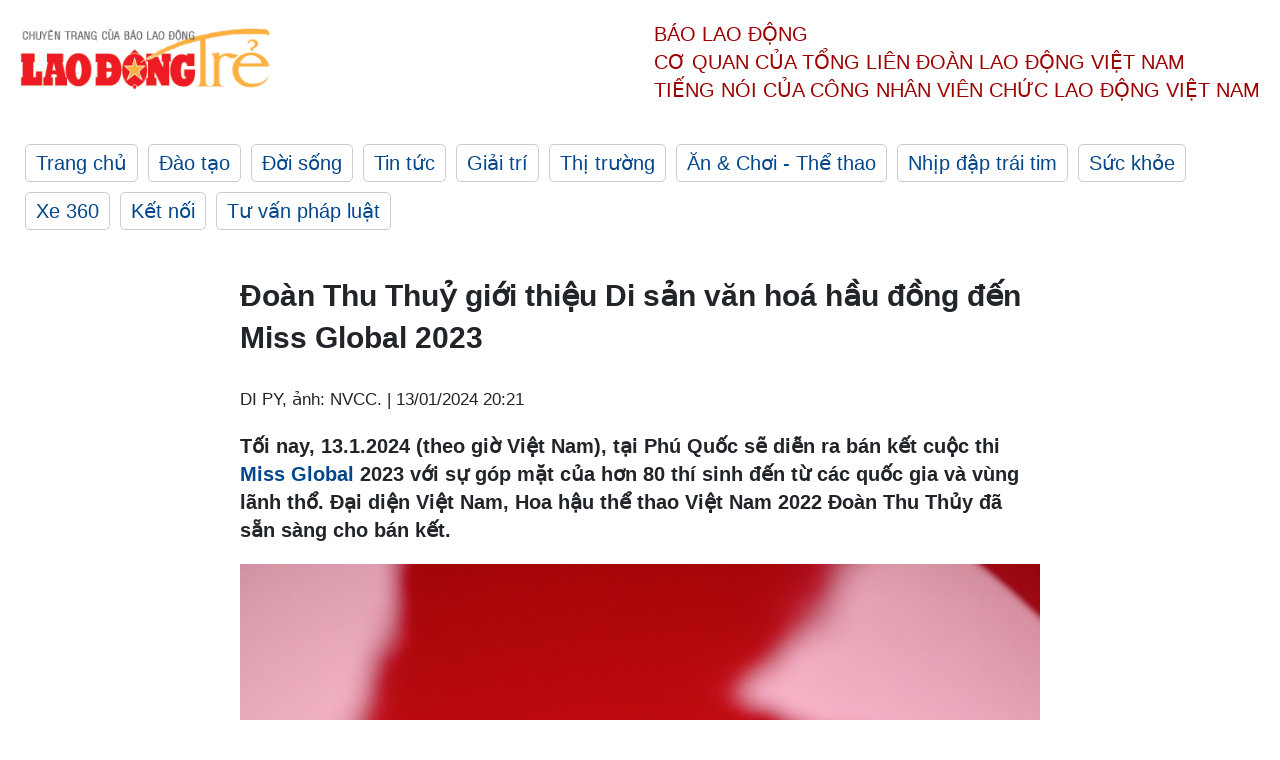

--- FILE ---
content_type: text/html; charset=utf-8
request_url: https://laodong.vn/ldt/giai-tri/doan-thu-thuy-gioi-thieu-di-san-van-hoa-hau-dong-den-miss-global-2023-1292135.ldo
body_size: 5929
content:
<!DOCTYPE html><html lang="vi"><head><meta charset="utf-8"><meta http-equiv="X-UA-Compatible" content="IE=edge"><meta charset="utf-8"><meta http-equiv="Cache-control" content="public"><title>Đoàn Thu Thuỷ giới thiệu Di sản văn hoá hầu đồng đến Miss Global 2023</title><meta name="description" content=" Tối nay, 13.1.2024 (theo giờ Việt Nam), tại Phú Quốc sẽ diễn ra bán kết cuộc thi  Miss Global  2023 với sự góp mặt của hơn 80 thí sinh đến từ các quốc gia và vùng lãnh thổ. Đại diện Việt Nam, Hoa hậu thể thao Việt Nam 2022 Đoàn Thu Thủy đã sẵn sàng cho bán kết. "><meta name="keywords" content="Đoàn Thu Thuỷ,cuộc thi,nhan sắc,Miss Global"><meta name="viewport" content="width=device-width, initial-scale=1.0"><meta http-equiv="refresh" content="1800"><meta name="robots" content="noarchive,noodp,index,follow"><meta name="googlebot" content="noarchive,index,follow"><meta property="fb:app_id" content="103473449992006"><meta property="fb:pages" content="152570468273884"><meta property="article:author" content="https://www.facebook.com/laodongonline"><meta property="article:publisher" content="https://www.facebook.com/laodongonline"><meta name="google-site-verification" content="ZR1lajGP1QKoTcMuDtZqa486Jl1XQa6s3QCPbNV4OT8"><link rel="dns-prefetch" href="//media.laodong.vn"><link rel="dns-prefetch" href="//media3.laodong.vn"><link rel="dns-prefetch" href="//media-cdn.laodong.vn"><link rel="dns-prefetch" href="https://media-cdn-v2.laodong.vn/lib"><link rel="apple-touch-icon" sizes="57x57" href="https://media-cdn-v2.laodong.vn/lib/icons/apple-icon-57x57.png"><link rel="apple-touch-icon" sizes="60x60" href="https://media-cdn-v2.laodong.vn/lib/icons/apple-icon-60x60.png"><link rel="apple-touch-icon" sizes="72x72" href="https://media-cdn-v2.laodong.vn/lib/icons/apple-icon-72x72.png"><link rel="apple-touch-icon" sizes="76x76" href="https://media-cdn-v2.laodong.vn/lib/icons/apple-icon-76x76.png"><link rel="apple-touch-icon" sizes="114x114" href="https://media-cdn-v2.laodong.vn/lib/icons/apple-icon-114x114.png"><link rel="apple-touch-icon" sizes="120x120" href="https://media-cdn-v2.laodong.vn/lib/icons/apple-icon-120x120.png"><link rel="apple-touch-icon" sizes="144x144" href="https://media-cdn-v2.laodong.vn/lib/icons/apple-icon-144x144.png"><link rel="apple-touch-icon" sizes="152x152" href="https://media-cdn-v2.laodong.vn/lib/icons/apple-icon-152x152.png"><link rel="apple-touch-icon" sizes="180x180" href="https://media-cdn-v2.laodong.vn/lib/icons/apple-icon-180x180.png"><link rel="icon" type="image/png" sizes="192x192" href="https://media-cdn-v2.laodong.vn/lib/icons/android-icon-192x192.png"><link rel="icon" type="image/png" sizes="32x32" href="https://media-cdn-v2.laodong.vn/lib/icons/favicon-32x32.png"><link rel="icon" type="image/png" sizes="96x96" href="https://media-cdn-v2.laodong.vn/lib/icons/favicon-96x96.png"><link rel="icon" type="image/png" sizes="16x16" href="https://media-cdn-v2.laodong.vn/lib/icons/favicon-16x16.png"><link rel="shortcut icon" href="/favicon.ico" type="image/x-icon"><meta name="msapplication-TileColor" content="#ffffff"><meta name="msapplication-TileImage" content="/ms-icon-144x144.png"><meta name="theme-color" content="#ffffff"><meta property="og:url" content="https://laodong.vn/ldt/giai-tri/doan-thu-thuy-gioi-thieu-di-san-van-hoa-hau-dong-den-miss-global-2023-1292135.ldo"><meta property="og:type" content="article"><meta property="og:title" content="Đoàn Thu Thuỷ giới thiệu Di sản văn hoá hầu đồng đến Miss Global 2023"><meta property="og:description" content=" Tối nay, 13.1.2024 (theo giờ Việt Nam), tại Phú Quốc sẽ diễn ra bán kết cuộc thi Miss Global 2023 với sự góp mặt của hơn 80 thí sinh đến từ các quốc gia và vùng lãnh thổ. Đại diện Việt Nam, Hoa hậu thể thao Việt Nam 2022 Đoàn Thu Thủy đã sẵn sàng cho bán kết. "><meta property="og:image" content="https://media-cdn-v2.laodong.vn/storage/newsportal/2024/1/13/1292135/Doan-Thu-Thuy_3519-L-01.jpeg?w=800&amp;crop=auto&amp;scale=both"><meta property="og:image:width" content="800"><meta property="og:image:height" content="433"><link rel="canonical" href="https://laodong.vn/ldt/giai-tri/doan-thu-thuy-gioi-thieu-di-san-van-hoa-hau-dong-den-miss-global-2023-1292135.ldo"><script type="application/ld+json">[{"@context":"https://schema.org","@type":"BreadcrumbList","itemListElement":[{"@type":"ListItem","position":1,"item":{"@id":"https://laodong.vn/ldt/giai-tri","name":"Giải trí"}},{"@type":"ListItem","position":2,"item":{"@id":"https://laodong.vn/ldt/giai-tri/doan-thu-thuy-gioi-thieu-di-san-van-hoa-hau-dong-den-miss-global-2023-1292135.ldo","name":"Đoàn Thu Thuỷ giới thiệu Di sản văn hoá hầu đồng đến Miss Global 2023"}}]},{"@context":"https://schema.org","@type":"NewsArticle","headline":"Đoàn Thu Thuỷ giới thiệu Di sản văn hoá hầu đồng đến Miss Global 2023","description":"Tối nay, 13.1.2024 (theo giờ Việt Nam), tại Phú Quốc sẽ diễn ra bán kết cuộc thi Miss Global 2023 với sự góp mặt của hơn 80 thí sinh đến từ các quốc gia và vùng lãnh thổ. Đại diện Việt Nam, Hoa hậu thể thao Việt Nam 2022 Đoàn...","mainEntityOfPage":{"@context":"https://schema.org","@type":"WebPage","@id":"https://laodong.vn/ldt/giai-tri/doan-thu-thuy-gioi-thieu-di-san-van-hoa-hau-dong-den-miss-global-2023-1292135.ldo"},"url":"https://laodong.vn/ldt/giai-tri/doan-thu-thuy-gioi-thieu-di-san-van-hoa-hau-dong-den-miss-global-2023-1292135.ldo","publisher":{"@type":"Organization","name":"Lao Động Trẻ","logo":{"@context":"https://schema.org","@type":"ImageObject","url":"https://laodong.vn/img/ldo_red.png"}},"image":[{"@context":"https://schema.org","@type":"ImageObject","caption":"Đoàn Thu Thuỷ giới thiệu Di sản văn hoá hầu đồng đến Miss Global 2023","url":"https://media-cdn-v2.laodong.vn/storage/newsportal/2024/1/13/1292135/Doan-Thu-Thuy_3519-L-01.jpeg"},{"@context":"https://schema.org","@type":"ImageObject","caption":"Đoàn Thu Thủy cho biết, cô đã dành nhiều thời gian để học diễn xướng hầu đồng “Cô Đôi thượng ngàn” bởi muốn giới thiệu đến các thí sinh, bạn bè quốc tế nét đẹp văn hóa của người Việt đã được UNESCO ghi nhận là Di sản văn hóa phi vật thể của nhân loại.","url":"https://media-cdn-v2.laodong.vn/storage/newsportal/2024/1/13/1292135/Doan-Thu-Thuy_3323-L.jpeg"},{"@context":"https://schema.org","@type":"ImageObject","caption":"Để tăng vẻ đẹp cho tiết mục diễn xướng hầu đồng, Đoàn Thu Thủy đã chuẩn bị khá chu đáo cho phục trang tái hiện hình ảnh “Cô Đôi thượng ngàn”.","url":"https://media-cdn-v2.laodong.vn/storage/newsportal/2024/1/13/1292135/Doan-Thu-Thuy_3345-L.jpeg"},{"@context":"https://schema.org","@type":"ImageObject","caption":"Trang phục được thiết kế trên chất liệu lụa, đính đá thủ công bởi nghệ nhân may khăn chầu áo ngự. Màu xanh lá cây của bộ trang phục tượng trưng cho thiên nhiên núi rừng, màu sắc đại diện của “Cô Đôi thượng ngàn” trong 36 giá hầu đồng.","url":"https://media-cdn-v2.laodong.vn/storage/newsportal/2024/1/13/1292135/Doan-Thu-Thuy_3348-L.jpeg"},{"@context":"https://schema.org","@type":"ImageObject","caption":"Bộ trang phục có hoạ tiết chim phượng - 1 linh vật theo văn hóa của người Việt Nam và họa tiết mây trời núi non tượng trưng cho sự giao hòa của trời đất, núi sông, hội tụ linh khí của vạn vật.","url":"https://media-cdn-v2.laodong.vn/storage/newsportal/2024/1/13/1292135/Doan-Thu-Thuy_3467-L.jpeg"},{"@context":"https://schema.org","@type":"ImageObject","caption":"“Nhân kỷ niệm 10 năm thành lập Miss Global, tôi không chỉ tự hào mang đến một tiết mục biểu diễn mang đậm dấu ấn văn hóa của người Việt, mà thông qua đó còn mong muốn mang đến sự may mắn, tốt lành, thịnh vượng cho những người bạn quốc tế trong cuộc thi này. Đó cũng là lời chúc từ tôi - Đoàn Thu Thủy, đại diện Việt Nam tham dự Miss Global 2023. Chúc cho cuộc thi thành công tốt đẹp và có thêm nhiều bước tiến trong tương lai”- Đoàn Thu Thủy chia sẻ.","url":"https://media-cdn-v2.laodong.vn/storage/newsportal/2024/1/13/1292135/Doan-Thu-Thuy_3519-L.jpeg"},{"@context":"https://schema.org","@type":"ImageObject","caption":"Đoàn Thu Thủy đã sẵn sàng bước vào bán kết cuộc thi. Người hâm mộ kỳ vọng, Đoàn Thu Thủy sẽ chinh phục vị trí cao của Miss Global 2023.","url":"https://media-cdn-v2.laodong.vn/storage/newsportal/2024/1/13/1292135/Doan-Thu-Thuy_3530-L.jpeg"}],"datePublished":"2024-01-13T20:21:37+07:00","dateModified":"2024-01-13T20:21:37+07:00","author":[{"@type":"Person","name":"DI PY, ảnh: NVCC.","url":"https://laodongtre.laodong.vn"}]}]</script><meta property="article:published_time" content="2024-01-13T20:21:37+07:00"><meta property="article:section" content="Giải trí"><link href="/themes/crawler/all.min.css?v=NHVQ61dACj20U0vaxolN8halV5toReVtW0NwfxBch34" rel="stylesheet"><body><div class="header"><div class="wrapper"><div class="header-top clearfix"><a class="logo" href="https://laodong.vn/ldt"> <img src="https://media-cdn-v2.laodong.vn/lib/images/logo/logo-laodongtre.png" alt="BÁO LAO ĐỘNG" class="main-logo" width="250" height="62"> </a><div class="header-content"><span>Báo Lao Động</span><br> <span>Cơ quan của Tổng Liên Đoàn</span> <span>Lao Động Việt Nam</span><br> <span>Tiếng nói của Công nhân</span> <span>Viên chức lao động</span> <span>Việt Nam</span></div></div><ul class="main-menu"><li class="item"><a href="https://laodong.vn/ldt">Trang chủ</a><li class="item"><h3><a href="/dao-tao">Đào tạo</a></h3><li class="item"><h3><a href="/doi-song">Đời sống</a></h3><li class="item"><h3><a href="/tin-tuc">Tin tức</a></h3><li class="item"><h3><a href="/giai-tri">Giải trí</a></h3><li class="item"><h3><a href="/thi-truong">Thị trường</a></h3><li class="item"><h3><a href="/an-choi">Ăn &amp; Chơi - Thể thao</a></h3><li class="item"><h3><a href="/nhip-dap-trai-tim">Nhịp đập trái tim</a></h3><li class="item"><h3><a href="/suc-khoe">Sức khỏe</a></h3><li class="item"><h3><a href="/xe-360">Xe 360</a></h3><li class="item"><h3><a href="/ket-noi">Kết nối</a></h3><li class="item"><h3><a href="/tu-van-phap-luat">Tư vấn pháp luật</a></h3></ul></div></div><div class="main-content"><div class="wrapper chi-tiet-tin"><div><ul class="breadcrumbs"></ul></div><article class="detail"><h1 class="title">Đoàn Thu Thuỷ giới thiệu Di sản văn hoá hầu đồng đến Miss Global 2023</h1><p><small class="author"> <i class="fa fa-user-o" aria-hidden="true"></i> DI PY, ảnh: NVCC. | <time datetime="1/13/2024 8:21:37 PM">13/01/2024 20:21</time> </small><div class="chapeau"><p>Tối nay, 13.1.2024 (theo giờ Việt Nam), tại Phú Quốc sẽ diễn ra bán kết cuộc thi <a href="https://laodong.vn/ldt/giai-tri/thu-thuy-tang-qua-mang-dam-tet-co-truyen-viet-nam-cho-sinh-miss-global-1291336.ldo" target="_self" title="Miss Global">Miss Global</a> 2023 với sự góp mặt của hơn 80 thí sinh đến từ các quốc gia và vùng lãnh thổ. Đại diện Việt Nam, Hoa hậu thể thao Việt Nam 2022 Đoàn Thu Thủy đã sẵn sàng cho bán kết.</div><div class="art-content"><figure class="insert-center-image"><img alt="Đoàn Thu Thuỷ cho biết, cô đã dành nhiều thời gian để học diễn xướng hầu đồng “Cô Đôi thượng ngàn” bởi muốn giới thiệu đến các thí sinh, bạn bè quốc tế nét đẹp văn hoá của người Việt đã được UNESCO ghi nhận là Di sản văn hoá phi vật thể của nhân loại.  " class="image" src="https://media-cdn-v2.laodong.vn/storage/newsportal/2024/1/13/1292135/Doan-Thu-Thuy_3323-L.jpeg"><figcaption class="image-caption">Đoàn Thu Thủy cho biết, cô đã dành nhiều thời gian để học diễn xướng hầu đồng “Cô Đôi thượng ngàn” bởi muốn giới thiệu đến các thí sinh, bạn bè quốc tế nét đẹp văn hóa của người Việt đã được UNESCO ghi nhận là Di sản văn hóa phi vật thể của nhân loại.</figcaption></figure><figure class="insert-center-image"><img alt="Để tăng vẻ đẹp cho tiết mục diễn xướng hầu đồng, Đoàn Thu Thuỷ đã chuẩn bị khá chu đáo cho phục trang tái hiện hình ảnh “Cô Đôi thượng ngàn”.  " class="image" src="https://media-cdn-v2.laodong.vn/storage/newsportal/2024/1/13/1292135/Doan-Thu-Thuy_3345-L.jpeg"><figcaption class="image-caption">Để tăng vẻ đẹp cho tiết mục diễn xướng hầu đồng, Đoàn Thu Thủy đã chuẩn bị khá chu đáo cho phục trang tái hiện hình ảnh “Cô Đôi thượng ngàn”.</figcaption></figure><figure class="insert-center-image"><img alt="Trang phục được thiết kế với chất liệu lụa và được đính đá thủ công bởi nghệ nhân may khăn chầu áo ngự. Màu xanh lá cây của bộ trang phục tượng trưng cho thiên nhiên núi rừng, màu sắc đại diện của “Cô Đôi thượng ngàn” trong 36 giá hầu đồng.  " class="image" src="https://media-cdn-v2.laodong.vn/storage/newsportal/2024/1/13/1292135/Doan-Thu-Thuy_3348-L.jpeg"><figcaption class="image-caption">Trang phục được thiết kế trên chất liệu lụa, đính đá thủ công bởi nghệ nhân may khăn chầu áo ngự. Màu xanh lá cây của bộ trang phục tượng trưng cho thiên nhiên núi rừng, màu sắc đại diện của “Cô Đôi thượng ngàn” trong 36 giá hầu đồng.</figcaption></figure><figure class="insert-center-image"><img alt="Bộ trang phục với hoạ tiết con phượng - 1 linh vật theo văn hoá của người Việt Nam và hoạ tiết mây trời núi non tượng trưng cho sự giao hoà của trời đất, núi song, hội tụ linh khí của vạn vật.  " class="image" src="https://media-cdn-v2.laodong.vn/storage/newsportal/2024/1/13/1292135/Doan-Thu-Thuy_3467-L.jpeg"><figcaption class="image-caption">Bộ trang phục có hoạ tiết chim phượng - 1 linh vật theo văn hóa của người Việt Nam và họa tiết mây trời núi non tượng trưng cho sự giao hòa của trời đất, núi sông, hội tụ linh khí của vạn vật.</figcaption></figure><figure class="insert-center-image"><img alt="“Nhân kỷ niệm 10 năm thành lập Miss Global, tôi không chỉ tự hào mang đến một tiết mục biểu diễn mang đậm đặc dấu ấn văn hoá của người Việt, mà thông qua đó còn mong muốn mang đến sự may mắn, tốt lành và thịnh vượng cho những người bạn quốc tế trong cuộc thi này. Đó cũng là lời chúc từ tôi - Đoàn Thu Thuỷ, đại diện Việt Nam tham dự Miss Global 2023, chúc cho cuộc thi thành công tốt đẹp và có thêm nhiều bước tiến trong tương lai”- Đoàn Thu Thuỷ chia sẻ.  " class="image" src="https://media-cdn-v2.laodong.vn/storage/newsportal/2024/1/13/1292135/Doan-Thu-Thuy_3519-L.jpeg"><figcaption class="image-caption">“Nhân kỷ niệm 10 năm thành lập Miss Global, tôi không chỉ tự hào mang đến một tiết mục biểu diễn mang đậm dấu ấn văn hóa của người Việt, mà thông qua đó còn mong muốn mang đến sự may mắn, tốt lành, thịnh vượng cho những người bạn quốc tế trong cuộc thi này. Đó cũng là lời chúc từ tôi - Đoàn Thu Thủy, đại diện Việt Nam tham dự Miss Global 2023. Chúc cho cuộc thi thành công tốt đẹp và có thêm nhiều bước tiến trong tương lai”- Đoàn Thu Thủy chia sẻ.</figcaption></figure><figure class="insert-center-image"><img alt="Hiện tại, Đoàn Thu Thuỷ đã sẵn sàng để bước vào bán kết cuộc thi. Người hâm mộ kỳ vọng với thuận lợi là nhiều hoạt động được tổ chức tại Việt Nam cùng với năng lượng luôn tràn đầy, Đoàn Thu Thuỷ sẽ chinh phục vị trí cao của Miss Global 2023." class="image" src="https://media-cdn-v2.laodong.vn/storage/newsportal/2024/1/13/1292135/Doan-Thu-Thuy_3530-L.jpeg"><figcaption class="image-caption">Đoàn Thu Thủy đã sẵn sàng bước vào bán kết cuộc thi. Người hâm mộ kỳ vọng, Đoàn Thu Thủy sẽ chinh phục vị trí cao của Miss Global 2023.</figcaption></figure></div><div class="art-authors">DI PY, ảnh: NVCC.</div><div class="article-tags"><div class="lst-tags"><ul><li><a href="/tags/nguoi-dep-viet-183574.ldo">#người đẹp Việt</a><li><a href="/tags/doan-thu-thuy-426865.ldo">#Đoàn Thu Thủy</a><li><a href="/tags/van-hoa-hau-dong-491893.ldo">#văn hoá hầu đồng</a><li><a href="/tags/di-san-van-hoa-491894.ldo">#Di sản văn hoá</a><li><a href="/tags/miss-global-519964.ldo">#Miss Global</a></ul></div></div></article><div class="articles-relatived"><div class="vinhet">TIN LIÊN QUAN</div><div class="list-articles"><div class="article-item"><div class="p-left"><a class="link-blk" href="https://laodong.vn/ldt/giai-tri/loat-phim-hap-dan-tu-cac-ong-lon-hollywood-se-dai-nao-rap-chieu-2024-1291949.ldo" aria-label="LDO"> <img data-src="https://media-cdn-v2.laodong.vn/storage/newsportal/2024/1/12/1291949/Hollywood.jpeg?w=800&amp;h=496&amp;crop=auto&amp;scale=both" class="lazyload" alt="Phim bom tấn Hollywood sẽ đổ bộ năm 2024. Ảnh: CGV" width="800" height="496"> </a></div><div class="p-right"><a class="link-blk" href="https://laodong.vn/ldt/giai-tri/loat-phim-hap-dan-tu-cac-ong-lon-hollywood-se-dai-nao-rap-chieu-2024-1291949.ldo"><h2>Loạt phim hấp dẫn từ các "ông lớn" Hollywood sẽ đại náo rạp chiếu 2024</h2></a><p><small class="author"> <i class="fa fa-user-o" aria-hidden="true"></i> DI PY | <time datetime="1/13/2024 9:33:59 AM">13/01/2024 - 09:33</time> </small><p><p>Tác phẩm Argylle siêu điệp viên (tựa gốc: Argylle) sẽ là cú mở màn ngoạn mục cho năm 2024 từ "ông lớn” Universal. Từ hành động điệp viên cho tới kinh dị, âm nhạc kỳ ảo, hài hước, loạt bom tấn mới nhất do các hãng phim đình đám của <a href="https://laodongtre.laodong.vn/giai-tri/hai-minh-tinh-hollywood-dien-thiet-ke-cua-cong-tri-du-lien-hoan-phim-1275599.ldo" target="_self" title="Hollywood">Hollywood</a> bảo trợ hứa hẹn cho một năm bùng nổ của rạp chiếu.</div></div><div class="article-item"><div class="p-left"><a class="link-blk" href="https://laodong.vn/ldt/giai-tri/thu-thuy-tang-qua-mang-dam-tet-co-truyen-viet-nam-cho-sinh-miss-global-1291336.ldo" aria-label="LDO"> <img data-src="https://media-cdn-v2.laodong.vn/storage/newsportal/2024/1/11/1291336/Thu-Thuy-Large.jpeg?w=800&amp;h=496&amp;crop=auto&amp;scale=both" class="lazyload" alt="" width="800" height="496"> </a></div><div class="p-right"><a class="link-blk" href="https://laodong.vn/ldt/giai-tri/thu-thuy-tang-qua-mang-dam-tet-co-truyen-viet-nam-cho-sinh-miss-global-1291336.ldo"><h2>Thu Thuỷ tặng quà mang đậm Tết cổ truyền Việt Nam cho sinh Miss Global</h2></a><p><small class="author"> <i class="fa fa-user-o" aria-hidden="true"></i> NGỌC ANH | <time datetime="1/11/2024 5:24:33 PM">11/01/2024 - 17:24</time> </small><p><p>Hoa hậu thể thao Việt Nam 2022 Đoàn Thu Thuỷ chia sẻ, cô đã dành rất nhiều thời gian suy nghĩ để chuẩn bị một món quà lưu niệm thật giàu ý nghĩa gửi tới các thí sinh tham dự cuộc thi <a href="https://dulich.laodong.vn/tin-tuc/miss-global-2022-kham-pha-viet-nam-de-chuan-bi-miss-global-2023-1132135.html" target="_self" title="Miss Global ">Miss Global </a>2023 (Hoa hậu toàn cầu 2023).</div></div><div class="article-item"><div class="p-left"><a class="link-blk" href="https://laodong.vn/ldt/giai-tri/hoa-hau-doan-thu-thuy-khoe-sac-voc-nong-bong-o-miss-global-2023-1290211.ldo" aria-label="LDO"> <img data-src="https://media-cdn-v2.laodong.vn/storage/newsportal/2024/1/9/1290211/Doan-Thu-Thuy-01.jpg?w=800&amp;h=496&amp;crop=auto&amp;scale=both" class="lazyload" alt="Hoa hậu Đoàn Thu Thủy. Ảnh: NVCC" width="800" height="496"> </a></div><div class="p-right"><a class="link-blk" href="https://laodong.vn/ldt/giai-tri/hoa-hau-doan-thu-thuy-khoe-sac-voc-nong-bong-o-miss-global-2023-1290211.ldo"><h2>Hoa hậu Đoàn Thu Thủy khoe sắc vóc nóng bỏng ở Miss Global 2023</h2></a><p><small class="author"> <i class="fa fa-user-o" aria-hidden="true"></i> An Nhiên - Ảnh: NVCC | <time datetime="1/9/2024 9:44:59 AM">09/01/2024 - 09:44</time> </small><p><p>Trong buổi chụp hình bikini cùng các thí sinh Miss Global (Hoa hậu Toàn cầu) 2023, <a href="https://laodongtre.laodong.vn/suc-khoe/hoa-hau-the-thao-doan-thu-thuy-tiet-lo-bi-quyet-giu-dang-va-bao-ve-suc-khoe-1119065.ldo" target="_self" title="Đoàn Thu Thủy">Đoàn Thu Thủy</a> nổi bật với vóc dáng quyến rũ, đôi chân dài thon gọn. Người đẹp chia sẻ, cô luôn duy trì việc tập luyện trong cuộc sống hàng ngày, ngay cả khi đang tham gia cuộc thi, cô vẫn không bỏ tập.</div></div><div class="article-item"><div class="p-left"><a class="link-blk" href="https://laodong.vn/ldt/sao-viet/sieu-mau-ha-anh-be-bung-bau-don-tiep-dan-thi-sinh-miss-global-2023-1288314.ldo" aria-label="LDO"> <img data-src="https://media-cdn-v2.laodong.vn/storage/newsportal/2024/1/4/1288314/604A9131.jpg?w=800&amp;h=496&amp;crop=auto&amp;scale=both" class="lazyload" alt="" width="800" height="496"> </a></div><div class="p-right"><a class="link-blk" href="https://laodong.vn/ldt/sao-viet/sieu-mau-ha-anh-be-bung-bau-don-tiep-dan-thi-sinh-miss-global-2023-1288314.ldo"><h2>Siêu mẫu Hà Anh bế bụng bầu đón tiếp dàn thí sinh Miss Global 2023</h2></a><p><small class="author"> <i class="fa fa-user-o" aria-hidden="true"></i> Thanh Hương | <time datetime="1/4/2024 1:43:47 PM">04/01/2024 - 13:43</time> </small><p><p>Sau kỳ nghỉ Noel và năm mới dành cho gia đình, siêu mẫu <a href="https://laodong.vn/bat-dong-san/ben-trong-can-ho-14-ti-dong-noi-that-sang-trong-cua-sieu-mau-ha-anh-972507.ldo" target="_self" title="Hà Anh">Hà Anh</a> trở lại guồng quay công việc khi đảm nhận vai trò Giám đốc sản xuất cuộc thi Miss Global 2023.</div></div></div></div><section class="tin-lien-quan"><div class="list-articles"><div class="article-item"><div class="p-left"><a href="https://laodong.vn/ldt/giai-tri/loat-phim-hap-dan-tu-cac-ong-lon-hollywood-se-dai-nao-rap-chieu-2024-1291949.ldo" aria-label="LDO"> <img src="https://media-cdn-v2.laodong.vn/storage/newsportal/2024/1/12/1291949/Hollywood.jpeg?w=526&amp;h=314&amp;crop=auto&amp;scale=both" alt="Phim bom tấn Hollywood sẽ đổ bộ năm 2024. Ảnh: CGV" width="526" height="314"> </a></div><div class="p-right"><a href="https://laodong.vn/ldt/giai-tri/loat-phim-hap-dan-tu-cac-ong-lon-hollywood-se-dai-nao-rap-chieu-2024-1291949.ldo"><h2>Loạt phim hấp dẫn từ các "ông lớn" Hollywood sẽ đại náo rạp chiếu 2024</h2></a><p><small class="author"> <i class="fa fa-user-o" aria-hidden="true"></i> DI PY | <time datetime="1/13/2024 9:33:59 AM">13/01/2024 - 09:33</time> </small><p><p>Tác phẩm Argylle siêu điệp viên (tựa gốc: Argylle) sẽ là cú mở màn ngoạn mục cho năm 2024 từ "ông lớn” Universal. Từ hành động điệp viên cho tới kinh dị, âm nhạc kỳ ảo, hài hước, loạt bom tấn mới nhất do các hãng phim đình đám của <a href="https://laodongtre.laodong.vn/giai-tri/hai-minh-tinh-hollywood-dien-thiet-ke-cua-cong-tri-du-lien-hoan-phim-1275599.ldo" target="_self" title="Hollywood">Hollywood</a> bảo trợ hứa hẹn cho một năm bùng nổ của rạp chiếu.</div></div><div class="article-item"><div class="p-left"><a href="https://laodong.vn/ldt/giai-tri/thu-thuy-tang-qua-mang-dam-tet-co-truyen-viet-nam-cho-sinh-miss-global-1291336.ldo" aria-label="LDO"> <img src="https://media-cdn-v2.laodong.vn/storage/newsportal/2024/1/11/1291336/Thu-Thuy-Large.jpeg?w=525&amp;h=314&amp;crop=auto&amp;scale=both" alt="" width="526" height="314"> </a></div><div class="p-right"><a href="https://laodong.vn/ldt/giai-tri/thu-thuy-tang-qua-mang-dam-tet-co-truyen-viet-nam-cho-sinh-miss-global-1291336.ldo"><h2>Thu Thuỷ tặng quà mang đậm Tết cổ truyền Việt Nam cho sinh Miss Global</h2></a><p><small class="author"> <i class="fa fa-user-o" aria-hidden="true"></i> NGỌC ANH | <time datetime="1/11/2024 5:24:33 PM">11/01/2024 - 17:24</time> </small><p><p>Hoa hậu thể thao Việt Nam 2022 Đoàn Thu Thuỷ chia sẻ, cô đã dành rất nhiều thời gian suy nghĩ để chuẩn bị một món quà lưu niệm thật giàu ý nghĩa gửi tới các thí sinh tham dự cuộc thi <a href="https://dulich.laodong.vn/tin-tuc/miss-global-2022-kham-pha-viet-nam-de-chuan-bi-miss-global-2023-1132135.html" target="_self" title="Miss Global ">Miss Global </a>2023 (Hoa hậu toàn cầu 2023).</div></div><div class="article-item"><div class="p-left"><a href="https://laodong.vn/ldt/giai-tri/hoa-hau-doan-thu-thuy-khoe-sac-voc-nong-bong-o-miss-global-2023-1290211.ldo" aria-label="LDO"> <img src="https://media-cdn-v2.laodong.vn/storage/newsportal/2024/1/9/1290211/Doan-Thu-Thuy-01.jpg?w=526&amp;h=314&amp;crop=auto&amp;scale=both" alt="Hoa hậu Đoàn Thu Thủy. Ảnh: NVCC" width="526" height="314"> </a></div><div class="p-right"><a href="https://laodong.vn/ldt/giai-tri/hoa-hau-doan-thu-thuy-khoe-sac-voc-nong-bong-o-miss-global-2023-1290211.ldo"><h2>Hoa hậu Đoàn Thu Thủy khoe sắc vóc nóng bỏng ở Miss Global 2023</h2></a><p><small class="author"> <i class="fa fa-user-o" aria-hidden="true"></i> An Nhiên - Ảnh: NVCC | <time datetime="1/9/2024 9:44:59 AM">09/01/2024 - 09:44</time> </small><p><p>Trong buổi chụp hình bikini cùng các thí sinh Miss Global (Hoa hậu Toàn cầu) 2023, <a href="https://laodongtre.laodong.vn/suc-khoe/hoa-hau-the-thao-doan-thu-thuy-tiet-lo-bi-quyet-giu-dang-va-bao-ve-suc-khoe-1119065.ldo" target="_self" title="Đoàn Thu Thủy">Đoàn Thu Thủy</a> nổi bật với vóc dáng quyến rũ, đôi chân dài thon gọn. Người đẹp chia sẻ, cô luôn duy trì việc tập luyện trong cuộc sống hàng ngày, ngay cả khi đang tham gia cuộc thi, cô vẫn không bỏ tập.</div></div><div class="article-item"><div class="p-left"><a href="https://laodong.vn/ldt/sao-viet/sieu-mau-ha-anh-be-bung-bau-don-tiep-dan-thi-sinh-miss-global-2023-1288314.ldo" aria-label="LDO"> <img src="https://media-cdn-v2.laodong.vn/storage/newsportal/2024/1/4/1288314/604A9131.jpg?w=525&amp;h=314&amp;crop=auto&amp;scale=both" alt="" width="526" height="314"> </a></div><div class="p-right"><a href="https://laodong.vn/ldt/sao-viet/sieu-mau-ha-anh-be-bung-bau-don-tiep-dan-thi-sinh-miss-global-2023-1288314.ldo"><h2>Siêu mẫu Hà Anh bế bụng bầu đón tiếp dàn thí sinh Miss Global 2023</h2></a><p><small class="author"> <i class="fa fa-user-o" aria-hidden="true"></i> Thanh Hương | <time datetime="1/4/2024 1:43:47 PM">04/01/2024 - 13:43</time> </small><p><p>Sau kỳ nghỉ Noel và năm mới dành cho gia đình, siêu mẫu <a href="https://laodong.vn/bat-dong-san/ben-trong-can-ho-14-ti-dong-noi-that-sang-trong-cua-sieu-mau-ha-anh-972507.ldo" target="_self" title="Hà Anh">Hà Anh</a> trở lại guồng quay công việc khi đảm nhận vai trò Giám đốc sản xuất cuộc thi Miss Global 2023.</div></div></div></section></div></div><div class="wrapper"><div class="footer-content"><div class="r-1"><a class="pl link-logo" href="/"> <img src="https://media-cdn-v2.laodong.vn/lib/images/logo/ldo_red.png" alt="BÁO LAO ĐỘNG" width="150" height="40"> </a><div class="pr"><p>Xuất bản số Báo Lao Động đầu tiên vào ngày 14.8.1929<h3 class="cop-name"><span>CƠ QUAN CỦA TỔNG LIÊN ĐOÀN</span> <span>LAO ĐỘNG VIỆT NAM</span></h3><div class="ct tbt">Tổng Biên tập: NGUYỄN NGỌC HIỂN</div></div></div><div class="r-2"><div class="bl bl-1"><h4 class="vn">Liên Hệ:</h4><div class="ct"><p><span>Tòa soạn:</span> <span>(+84 24) 38252441</span> - <span>35330305</span><p><span>Báo điện tử:</span> <span>(+84 24) 38303032</span> - <span>38303034</span><p><span>Đường dây nóng:</span> <span>096 8383388</span><p><span>Bạn đọc:</span> <span>(+84 24) 35335235</span><p><span>Email:</span> <a href="mailto:toasoan@laodong.com.vn">toasoan@laodong.com.vn</a></div></div><div class="bl bl-2"><h4 class="vn">Hỗ Trợ Quảng Cáo</h4><div class="ct"><p><span>Báo in: (+84 24) 39232694</span> - <span>Báo điện tử: (+84 24) 35335237</span><p><span>Địa chỉ: Số 6 Phạm Văn Bạch, phường Cầu Giấy, Thành phố Hà Nội</span></div></div><div class="bl bl-3"><div class="ct"><p><span>Giấy phép số:</span> <span>2013/GP-BTTT</span><p><span>Do Bộ TTTT cấp</span> <span>ngày 30.10.2012</span></div></div></div><div class="dev"><span>Báo điện tử Lao Động được phát triển bởi</span> <span>Lao Động Technologies</span></div></div></div><script src="https://media-cdn-v2.laodong.vn/lib/plugin/lazysizes.min.js" async></script>